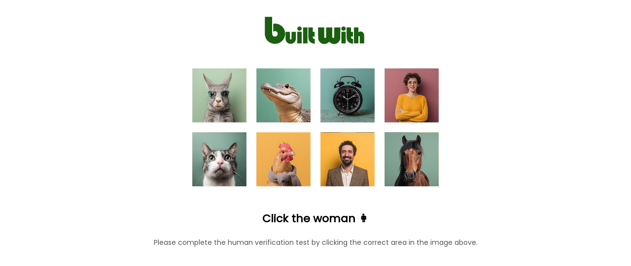

--- FILE ---
content_type: text/html; charset=utf-8
request_url: https://builtwith.com/ko/company/gratisclub.de
body_size: 8906
content:
<!doctype html>
<html lang="en">
<head>
    <meta charset="utf-8" />
    <meta http-equiv="x-ua-compatible" content="ie=edge" />
    <title>
        GRATISCLUB.DE
    </title>

    <meta name="viewport" content="width=device-width, initial-scale=1, shrink-to-fit=no" />
    <style>
        body {
            font-family: Poppins;
        }
    </style>
</head>
<body>

   <script>
(function () {

    function hashString(str) {
        let hash = 0;
        let i = 0;

        while (i < str.length) {
            hash = ((hash << 5) - hash) + str.charCodeAt(i++);
            hash |= 0;
        }

        return (hash >>> 0).toString(16);
    }

    function findProof(g, h) {
        for (let v = 0; v < 1_000_000; v++) {
            const w = hashString(g + ":" + h + ":" + v);
            if (w.endsWith("0")) return v;
        }
        return 0;
    }

    setTimeout(() => {
        const g = Date.now().toString();
        const h = Math.random().toString(36).slice(2, 12);

        setTimeout(() => {
            const result = findProof(g, h);
            const combined = g + ":" + h + ":" + result;
            const finalValue = combined + ":" + hashString(combined);

            loadHumanTest(finalValue);
        }, 50);
    }, 100);

})();
</script>



    <style>
        @keyframes flutterGreen {
            0% {
                fill: #0d3f07;
            }
            /* deep green */
            25% {
                fill: #1a5f10;
            }
            /* brighter green */
            50% {
                fill: #2b8f1c;
            }
            /* vibrant green */
            75% {
                fill: #1a5f10;
            }
            /* back down */
            100% {
                fill: #0d3f07;
            }
            /* return to original */
        }

        #logo g {
            animation: flutterGreen 3s ease-in-out infinite;
        }
    </style>
    <center style="margin-top:2em">
        <svg xmlns="http://www.w3.org/2000/svg" id="logo" height="60" viewBox="0 0 1150 328">
            <g fill="#0d3f07">
                <path d="M12.3 113.7l.3 101.8 2.6 10.5c3.1 12.4 7.6 24 12.5 32.4 15.5 26.5 42.2 45 74.3 51.6 14.4 3 36.7 2.4 51.2-1.3 31.8-8.3 59.1-30.2 73.7-59.4 9-18 12.9-42.6 10.1-64.3-4.6-35.7-26.8-67.5-59.1-84.9-15.9-8.6-30.8-12.1-52-12.1-8.1 0-16.1.3-17.8.6l-3.1.6v44.5c0 24.5.3 44.3.7 44.1 13.6-6.8 14.2-7 21.6-6.6 4.3.2 8.8 1.2 11.2 2.3 6.1 3 12 9.4 14.4 15.9 8.4 22.4-7.9 44.1-31.9 42.4-13-1-21.6-8.5-25.7-22.3-1.6-5.5-1.8-13.7-2.1-101.8L92.9 12h-81l.4 101.7zM386.2 122.6c-5.3 2.6-10.3 7.9-12.2 12.8-1.3 3.5-1.3 11.1.1 16 1.4 5.1 8.8 12.2 14.2 13.7 20.6 5.7 37.9-9.5 32.6-28.5-1.3-4.8-8.2-12.3-13.4-14.7-6.1-2.8-14.9-2.5-21.3.7zM875.5 122.4c-8.8 4.1-13.5 11.4-13.5 21.3 0 11.1 7 19.6 18 21.9 6.3 1.3 14 .5 18.7-2 8.8-4.5 13.7-15.5 11.3-25.4-1.4-6.2-7.6-13.7-13.5-16.3-5.8-2.7-14.7-2.5-21 .5zM437 219v89h49V130h-49v89zM495.3 190.7c.5 64.8.5 65.7 5.7 79.5 8.1 21.7 31.5 37.8 57.3 39.5l8.7.6v-52l-5-.6c-11.5-1.4-15.9-6.5-16.8-19.5l-.5-7.2H566v-52h-21v-49h-50.1l.4 60.7zM604.2 192.7c.4 61.3.4 63 2.6 70.7 3.8 13.5 8.6 22.1 17.7 31.2 13.2 13.3 28.4 19.5 47.9 19.6 18.1.1 32.4-5.6 49.4-20l5.2-4.4 7 5.9c17.2 14.6 35.8 20.8 55 18.3 14.4-1.8 23.6-5.6 34.1-14 11.7-9.3 19.6-20.4 24.7-34.7l2.7-7.8.3-63.8.3-63.7-33.8.2-33.8.3-.5 54.7c-.5 53.5-.5 54.7-2.6 57.5-5.1 6.8-13.5 6.6-17-.5-1.8-3.4-1.9-7.4-2.2-58l-.3-54.2-33.7.2-33.7.3-.5 54.7c-.5 53.5-.5 54.7-2.6 57.5-3.2 4.3-6.9 5.8-11.4 4.4-6.6-2-6.4-.5-7-61.6l-.5-55-33.8-.3-33.8-.2.3 62.7zM920 184.7c0 56.8.6 68 4.1 79.8 7.6 25.6 30.8 43.4 59.2 45.2l8.7.6v-52l-5-.6c-10.5-1.3-15.4-6.1-16.6-16.4-.3-2.7-.7-6-.9-7.6l-.4-2.7H991v-52h-22v-49h-49v54.7zM1002 219v89h49v-38c0-31.5.3-38.6 1.5-40.9 2.4-4.8 8.1-5.6 12-1.6l2.5 2.4V308h49v-46.8c0-51.4-.3-54.4-6.1-65.2-5.4-10.2-13.5-16.9-23.6-19.5-10.3-2.7-20.5-1.4-29.9 3.9-2.6 1.4-4.8 2.6-5 2.6-.2 0-.4-11.9-.4-26.5V130h-49v89zM373 243v65h49V178h-49v65zM862 243v65h49V178h-49v65zM242 219.7c0 45.6.4 49.4 6.5 62.1 6.5 13.6 20.8 25.2 35.6 28.7 8.2 1.9 22.9 1.9 30.2 0 18.7-4.9 34.9-20.7 41-40 2.1-6.8 2.2-8.4 2.2-49v-42l-24.2-.3-24.2-.2-.3 40.1-.3 40.1-2.9 2.5c-2.4 2.1-3.7 2.4-6.9 2-7.5-1-7.1.9-7.7-44l-.5-40.2-24.2-.3-24.3-.2v40.7z" />
            </g>
        </svg>
    </center>

   <div id="human-test-box" style="text-align:center; margin-top:20px;">
   <img id="human-test-img" style="cursor:pointer; max-width:100%;" />
   <p id="human-test-prompt" style="font-size:22px;font-family:Poppins,Arial;font-weight:bold;">Loading…</p>



   <p id="hv-text" style="font-size:14px;color:#555;">
    Please complete the human verification test by clicking the correct area in the image above.
</p>

<script>
(function() {
    const translations = {
        "en": "Please complete the human verification test by clicking the correct area in the image above.",
        "de": "Bitte schließen Sie den menschlichen Verifizierungstest ab, indem Sie auf den richtigen Bereich im obigen Bild klicken.",
        "fr": "Veuillez compléter le test de vérification humaine en cliquant sur la zone correcte dans l’image ci-dessus.",
        "es": "Complete la prueba de verificación humana haciendo clic en el área correcta de la imagen superior.",
        "it": "Completa il test di verifica umana cliccando sull'area corretta nell'immagine sopra.",
        "ru": "Пожалуйста, пройдите проверку, нажав на правильную область изображения выше.",
        "ko": "위 이미지에서 올바른 영역을 클릭하여 사람 인증 테스트를 완료하세요.",
        "ja": "上の画像の正しい部分をクリックして、人間確認テストを完了してください。",
        "zh": "请点击上方图片中的正确区域以完成人工验证测试。",
        "ar": "يرجى إكمال اختبار التحقق البشري بالنقر على المنطقة الصحيحة في الصورة أعلاه."
    };

    // Get browser language (e.g. "de-DE" → "de")
    let lang = (navigator.language || navigator.userLanguage || "en").toLowerCase();
    lang = lang.split("-")[0];

    const text = translations[lang] || translations["en"];
    document.getElementById("hv-text").textContent = text;
})();
</script>


</div>



    <script>
let captchaId = null;
let c = null;

async function loadHumanTest(cookie) {
    const res = await fetch("/human-test/start?c=" + encodeURIComponent(cookie), { cache: "no-store" });
    c = cookie;
    captchaId = res.headers.get("X-Captcha-Id");

    const blob = await res.blob();
    const url = URL.createObjectURL(blob);

    const img = document.getElementById("human-test-img");
    img.onload = function() { URL.revokeObjectURL(url); };
    img.src = url;

    loadHumanPrompt();
}


async function loadHumanPrompt() {
    const prompt = document.getElementById("human-test-prompt");

    if (!captchaId) {
        prompt.innerText = "Loading…";
        return;
    }

    const res = await fetch("/human-test/prompt?id=" + captchaId);
    const data = await res.json();

    if (data.error) {
        prompt.innerText = "Error, reload page.";
        return;
    }

    prompt.innerText = `Click the ${data.label} ${data.emoji}`;
}


function getBaseDomain() {
    const host = location.hostname;
    const isIp = /^[0-9.]+$/.test(host);

    if (host === "localhost" || isIp) return "";
    const parts = host.split(".");
    return (parts.length > 2)
        ? "." + parts.slice(parts.length - 2).join(".")
        : "." + host;
}


const domainCookieSuffix = ""; // force host-only cookie



// -------------------------------
// iPHONE SAFE CLICK HANDLER
// -------------------------------

document.getElementById("human-test-img").addEventListener("click", async function (e) {
    if (!captchaId) return;

    const rect = this.getBoundingClientRect();

    // Safari fix — scale click to actual image pixels
    const scaleX = this.naturalWidth / rect.width;
    const scaleY = this.naturalHeight / rect.height;

    const trueX = Math.floor((e.clientX - rect.left) * scaleX);
    const trueY = Math.floor((e.clientY - rect.top) * scaleY);

    const url = `/human-test/verify?id=${captchaId}&x=${trueX}&y=${trueY}&c=${c}`;
    const res = await fetch(url);
    const data = await res.json();

    if (data.success) {
        document.cookie =
            "BWSTATE=" + data.waf +
            ";path=/;max-age=300;SameSite=Lax" +
            domainCookieSuffix +
            (location.protocol === "https:" ? ";secure" : "");

        await new Promise(r => setTimeout(r, 50));
    }

    window.location.replace(location.href);

    
});
</script>



    <link href="https://fonts.googleapis.com/css2?family=Poppins&display=swap" rel="stylesheet">

</body>
</html>